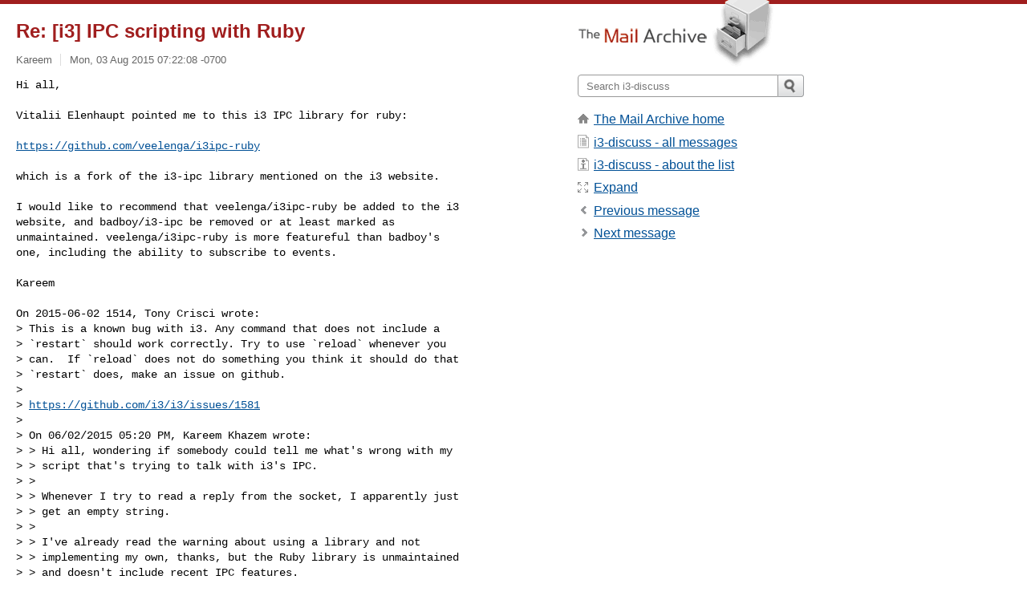

--- FILE ---
content_type: text/html; charset=utf-8
request_url: https://www.mail-archive.com/i3-discuss@i3.zekjur.net/msg01934.html
body_size: 3317
content:
<!DOCTYPE html>
<html lang="en">
<head>
<title>Re: [i3] IPC scripting with Ruby</title>
<meta name="viewport" content="width=device-width, initial-scale=1">
<link rel="apple-touch-icon" sizes="114x114" href="/apple-touch-icon-114x114.png">
<link rel="apple-touch-icon" sizes="72x72" href="/apple-touch-icon-72x72.png">
<link rel="apple-touch-icon" sizes="57x57" href="/apple-touch-icon-57x57.png">
<link rel="shortcut icon" href="/favicon.ico">
<link rel="contents" href="index.html#01934" id="c">
<link rel="index" href="maillist.html#01934" id="i">
<link rel="prev" href="msg01902.html" id="p">
<link rel="next" href="msg01935.html" id="n">
<link rel="canonical" href="https://www.mail-archive.com/i3-discuss@i3.zekjur.net/msg01934.html">
<link rel="stylesheet" href="/normalize.css" media="screen">
<link rel="stylesheet" href="/master.css" media="screen">

<!--[if lt IE 9]>
<link rel="stylesheet" href="/ie.css" media="screen">
<![endif]-->
</head>
<body>
<script language="javascript" type="text/javascript">
document.onkeydown = NavigateThrough;
function NavigateThrough (event)
{
  if (!document.getElementById) return;
  if (window.event) event = window.event;
  if (event.target.tagName == 'INPUT') return;
  if (event.ctrlKey || event.metaKey) return;
  var link = null;
  switch (event.keyCode ? event.keyCode : event.which ? event.which : null) {
    case 74:
    case 80:
      link = document.getElementById ('p');
      break;
    case 75:
    case 78:
      link = document.getElementById ('n');
      break;
    case 69:
      link = document.getElementById ('e');
      break;
    }
  if (link && link.href) document.location = link.href;
}
</script>
<div itemscope itemtype="http://schema.org/Article" class="container">
<div class="skipLink">
<a href="#nav">Skip to site navigation (Press enter)</a>
</div>
<div class="content" role="main">
<div class="msgHead">
<h1>
<span class="subject"><a href="/search?l=i3-discuss@i3.zekjur.net&amp;q=subject:%22Re%5C%3A+%5C%5Bi3%5C%5D+IPC+scripting+with+Ruby%22&amp;o=newest" rel="nofollow"><span itemprop="name">Re: [i3] IPC scripting with Ruby</span></a></span>
</h1>
<p class="darkgray font13">
<span class="sender pipe"><a href="/search?l=i3-discuss@i3.zekjur.net&amp;q=from:%22Kareem%22" rel="nofollow"><span itemprop="author" itemscope itemtype="http://schema.org/Person"><span itemprop="name">Kareem</span></span></a></span>
<span class="date"><a href="/search?l=i3-discuss@i3.zekjur.net&amp;q=date:20150803" rel="nofollow">Mon, 03 Aug 2015 07:22:08 -0700</a></span>
</p>
</div>
<div itemprop="articleBody" class="msgBody">
<!--X-Body-of-Message-->
<pre>Hi all,

Vitalii Elenhaupt pointed me to this i3 IPC library for ruby:</pre><pre>

<a  rel="nofollow" href="https://github.com/veelenga/i3ipc-ruby">https://github.com/veelenga/i3ipc-ruby</a>

which is a fork of the i3-ipc library mentioned on the i3 website.

I would like to recommend that veelenga/i3ipc-ruby be added to the i3
website, and badboy/i3-ipc be removed or at least marked as
unmaintained. veelenga/i3ipc-ruby is more featureful than badboy's
one, including the ability to subscribe to events.

Kareem

On 2015-06-02 1514, Tony Crisci wrote:
&gt; This is a known bug with i3. Any command that does not include a
&gt; `restart` should work correctly. Try to use `reload` whenever you
&gt; can.  If `reload` does not do something you think it should do that
&gt; `restart` does, make an issue on github.
&gt; 
&gt; <a  rel="nofollow" href="https://github.com/i3/i3/issues/1581">https://github.com/i3/i3/issues/1581</a>
&gt; 
&gt; On 06/02/2015 05:20 PM, Kareem Khazem wrote:
&gt; &gt; Hi all, wondering if somebody could tell me what's wrong with my
&gt; &gt; script that's trying to talk with i3's IPC.
&gt; &gt; 
&gt; &gt; Whenever I try to read a reply from the socket, I apparently just
&gt; &gt; get an empty string.
&gt; &gt; 
&gt; &gt; I've already read the warning about using a library and not
&gt; &gt; implementing my own, thanks, but the Ruby library is unmaintained
&gt; &gt; and doesn't include recent IPC features.
&gt; &gt; 
&gt; &gt; I'm doing this:
&gt; &gt; 
&gt; &gt; ___________________ 8&gt;&lt; snip &gt;&lt;8
&gt; &gt; _____________________________________ #!/usr/bin/env ruby require
&gt; &gt; 'socket' socket  = Socket.unix(`i3 --get-socketpath`.strip)
&gt; &gt; 
&gt; &gt; payload = &quot;restart&quot; type    = 0 length  = payload.length
&gt; &gt; 
&gt; &gt; bytes = socket.write(&quot;i3-ipc#{[length,
&gt; &gt; type].pack(&quot;LL&quot;)}#{payload}&quot;)
&gt; &gt; 
&gt; &gt; response = socket.read.unpack(&quot;L&quot;)
&gt; &gt; ______________________________________________________________________
&gt; &gt; 
&gt; &gt; 
&gt; &gt; `bytes' gets the number of bytes written, as expected, and i3 does
&gt; &gt; indeed restart, so the message was successful. But `response'
&gt; &gt; seems to be nil. If I just ask for socket.read, I just get the
&gt; &gt; empty string.
&gt; &gt; 
&gt; &gt; Can anyone help? thanks!
</pre>

</div>
<div class="msgButtons margintopdouble">
<ul class="overflow">
<li class="msgButtonItems"><a class="button buttonleft " accesskey="p" href="msg01902.html">Previous message</a></li>
<li class="msgButtonItems textaligncenter"><a class="button" accesskey="c" href="index.html#01934">View by thread</a></li>
<li class="msgButtonItems textaligncenter"><a class="button" accesskey="i" href="maillist.html#01934">View by date</a></li>
<li class="msgButtonItems textalignright"><a class="button buttonright " accesskey="n" href="msg01935.html">Next message</a></li>
</ul>
</div>
<a name="tslice"></a>
<div class="tSliceList margintopdouble">
<ul class="icons monospace">
<li class="icons-email"><span class="subject"><a href="msg01901.html">[i3] IPC scripting with Ruby</a></span> <span class="sender italic">Kareem Khazem</span></li>
<li><ul>
<li class="icons-email"><span class="subject"><a href="msg01902.html">Re: [i3] IPC scripting with Ruby</a></span> <span class="sender italic">Tony Crisci</span></li>
<li><ul>
<li class="icons-email tSliceCur"><span class="subject">Re: [i3] IPC scripting with Ruby</span> <span class="sender italic">Kareem</span></li>
<li><ul>
<li class="icons-email"><span class="subject"><a href="msg01935.html">Re: [i3] IPC scripting with Ruby</a></span> <span class="sender italic">Vitalii Elenhaupt</span></li>
</ul>
</ul>
</ul>
</ul>
</div>
<div class="overflow msgActions margintopdouble">
<div class="msgReply" >
<h2>
					Reply via email to
</h2>
<form method="POST" action="/mailto.php">
<input type="hidden" name="subject" value="Re: [i3] IPC scripting with Ruby">
<input type="hidden" name="msgid" value="20150803141412.GA11383@red_water.cs.ucl.ac.uk">
<input type="hidden" name="relpath" value="i3-discuss@i3.zekjur.net/msg01934.html">
<input type="submit" value=" Kareem ">
</form>
</div>
</div>
</div>
<div class="aside" role="complementary">
<div class="logo">
<a href="/"><img src="/logo.png" width=247 height=88 alt="The Mail Archive"></a>
</div>
<form class="overflow" action="/search" method="get">
<input type="hidden" name="l" value="i3-discuss@i3.zekjur.net">
<label class="hidden" for="q">Search the site</label>
<input class="submittext" type="text" id="q" name="q" placeholder="Search i3-discuss">
<input class="submitbutton" name="submit" type="image" src="/submit.png" alt="Submit">
</form>
<div class="nav margintop" id="nav" role="navigation">
<ul class="icons font16">
<li class="icons-home"><a href="/">The Mail Archive home</a></li>
<li class="icons-list"><a href="/i3-discuss@i3.zekjur.net/">i3-discuss - all messages</a></li>
<li class="icons-about"><a href="/i3-discuss@i3.zekjur.net/info.html">i3-discuss - about the list</a></li>
<li class="icons-expand"><a href="/search?l=i3-discuss@i3.zekjur.net&amp;q=subject:%22Re%5C%3A+%5C%5Bi3%5C%5D+IPC+scripting+with+Ruby%22&amp;o=newest&amp;f=1" title="e" id="e">Expand</a></li>
<li class="icons-prev"><a href="msg01902.html" title="p">Previous message</a></li>
<li class="icons-next"><a href="msg01935.html" title="n">Next message</a></li>
</ul>
</div>
<div class="listlogo margintopdouble">

</div>
<div class="margintopdouble">

</div>
</div>
</div>
<div class="footer" role="contentinfo">
<ul>
<li><a href="/">The Mail Archive home</a></li>
<li><a href="/faq.html#newlist">Add your mailing list</a></li>
<li><a href="/faq.html">FAQ</a></li>
<li><a href="/faq.html#support">Support</a></li>
<li><a href="/faq.html#privacy">Privacy</a></li>
<li class="darkgray">20150803141412.GA11383@red_water.cs.ucl.ac.uk</li>
</ul>
</div>
<script defer src="https://static.cloudflareinsights.com/beacon.min.js/vcd15cbe7772f49c399c6a5babf22c1241717689176015" integrity="sha512-ZpsOmlRQV6y907TI0dKBHq9Md29nnaEIPlkf84rnaERnq6zvWvPUqr2ft8M1aS28oN72PdrCzSjY4U6VaAw1EQ==" data-cf-beacon='{"version":"2024.11.0","token":"6b16babd81bc4986bb5551fcbd676e26","r":1,"server_timing":{"name":{"cfCacheStatus":true,"cfEdge":true,"cfExtPri":true,"cfL4":true,"cfOrigin":true,"cfSpeedBrain":true},"location_startswith":null}}' crossorigin="anonymous"></script>
<script>(function(){function c(){var b=a.contentDocument||a.contentWindow.document;if(b){var d=b.createElement('script');d.innerHTML="window.__CF$cv$params={r:'9c03b1fa2ffdcc1a',t:'MTc2ODc5ODA1OA=='};var a=document.createElement('script');a.src='/cdn-cgi/challenge-platform/scripts/jsd/main.js';document.getElementsByTagName('head')[0].appendChild(a);";b.getElementsByTagName('head')[0].appendChild(d)}}if(document.body){var a=document.createElement('iframe');a.height=1;a.width=1;a.style.position='absolute';a.style.top=0;a.style.left=0;a.style.border='none';a.style.visibility='hidden';document.body.appendChild(a);if('loading'!==document.readyState)c();else if(window.addEventListener)document.addEventListener('DOMContentLoaded',c);else{var e=document.onreadystatechange||function(){};document.onreadystatechange=function(b){e(b);'loading'!==document.readyState&&(document.onreadystatechange=e,c())}}}})();</script></body>
</html>
